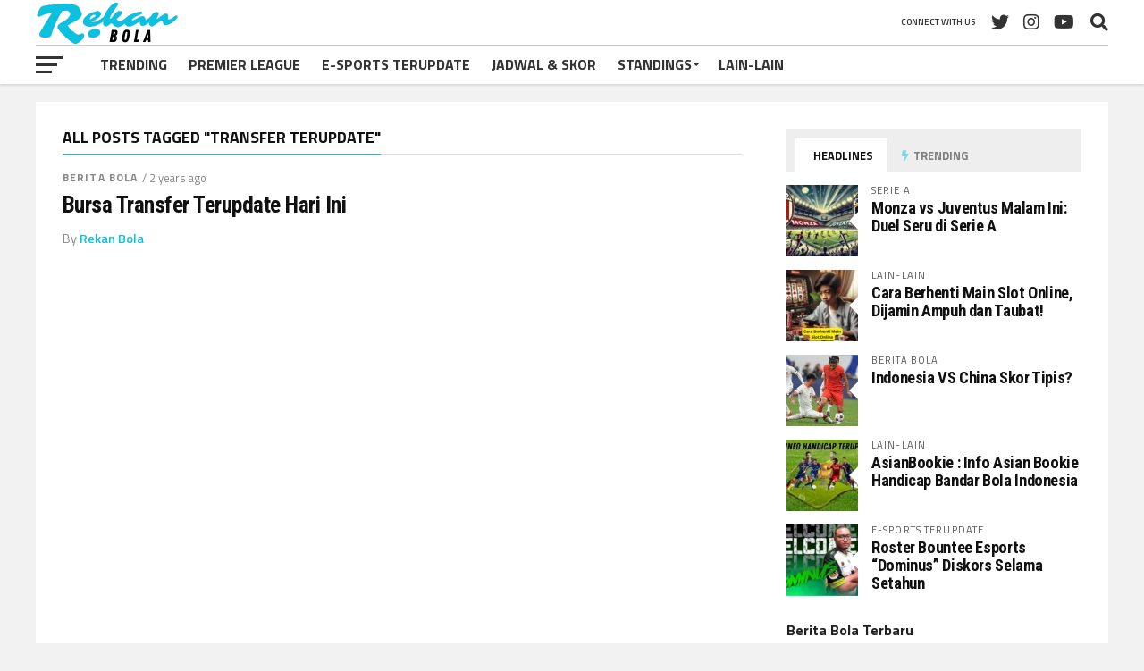

--- FILE ---
content_type: text/html; charset=UTF-8
request_url: https://www.sweetritual.com/tag/transfer-terupdate/
body_size: 13913
content:
<!DOCTYPE html>
<html lang="en-US">
<head>
<meta charset="UTF-8" >
<meta name="viewport" id="viewport" content="width=device-width, initial-scale=1.0, maximum-scale=1.0, minimum-scale=1.0, user-scalable=no" />
<link rel="pingback" href="https://www.sweetritual.com/xmlrpc.php" />
<meta property="og:description" content="RekanBola menyajikan rangkaian berita sepak bola di Liga-Liga top dunia terlengkap secara ekslusif dan profesional." />
<meta name='robots' content='noindex, follow' />

	<!-- This site is optimized with the Yoast SEO plugin v21.1 - https://yoast.com/wordpress/plugins/seo/ -->
	<title>transfer terupdate | RekanBola</title>
	<meta property="og:locale" content="en_US" />
	<meta property="og:type" content="article" />
	<meta property="og:title" content="transfer terupdate | RekanBola" />
	<meta property="og:url" content="https://www.sweetritual.com/tag/transfer-terupdate/" />
	<meta property="og:site_name" content="RekanBola" />
	<meta name="twitter:card" content="summary_large_image" />
	<meta name="twitter:site" content="@BolaRekan" />
	<script type="application/ld+json" class="yoast-schema-graph">{"@context":"https://schema.org","@graph":[{"@type":"CollectionPage","@id":"https://www.sweetritual.com/tag/transfer-terupdate/","url":"https://www.sweetritual.com/tag/transfer-terupdate/","name":"transfer terupdate | RekanBola","isPartOf":{"@id":"https://www.sweetritual.com/#website"},"breadcrumb":{"@id":"https://www.sweetritual.com/tag/transfer-terupdate/#breadcrumb"},"inLanguage":"en-US"},{"@type":"BreadcrumbList","@id":"https://www.sweetritual.com/tag/transfer-terupdate/#breadcrumb","itemListElement":[{"@type":"ListItem","position":1,"name":"RekanBola","item":"https://www.sweetritual.com/"},{"@type":"ListItem","position":2,"name":"transfer terupdate"}]},{"@type":"WebSite","@id":"https://www.sweetritual.com/#website","url":"https://www.sweetritual.com/","name":"RekanBola","description":"RekanBola menyajikan rangkaian berita sepak bola di Liga-Liga top dunia terlengkap secara ekslusif dan profesional.","publisher":{"@id":"https://www.sweetritual.com/#organization"},"alternateName":"RekanBola","potentialAction":[{"@type":"SearchAction","target":{"@type":"EntryPoint","urlTemplate":"https://www.sweetritual.com/?s={search_term_string}"},"query-input":"required name=search_term_string"}],"inLanguage":"en-US"},{"@type":"Organization","@id":"https://www.sweetritual.com/#organization","name":"RekanBola","alternateName":"RekanBola","url":"https://www.sweetritual.com/","logo":{"@type":"ImageObject","inLanguage":"en-US","@id":"https://www.sweetritual.com/#/schema/logo/image/","url":"https://www.sweetritual.com/wp-content/uploads/2023/08/cropped-rekan-bola-icon.png","contentUrl":"https://www.sweetritual.com/wp-content/uploads/2023/08/cropped-rekan-bola-icon.png","width":512,"height":512,"caption":"RekanBola"},"image":{"@id":"https://www.sweetritual.com/#/schema/logo/image/"},"sameAs":["https://twitter.com/BolaRekan"]}]}</script>
	<!-- / Yoast SEO plugin. -->


<link rel="amphtml" href="https://www.sweetritual.com/tag/transfer-terupdate/amp/" /><meta name="generator" content="AMP for WP 1.0.88.1"/><link rel='dns-prefetch' href='//fonts.googleapis.com' />
<link rel="alternate" type="application/rss+xml" title="RekanBola &raquo; Feed" href="https://www.sweetritual.com/feed/" />
<link rel="alternate" type="application/rss+xml" title="RekanBola &raquo; Comments Feed" href="https://www.sweetritual.com/comments/feed/" />
<link rel="alternate" type="application/rss+xml" title="RekanBola &raquo; transfer terupdate Tag Feed" href="https://www.sweetritual.com/tag/transfer-terupdate/feed/" />
<style id='wp-img-auto-sizes-contain-inline-css' type='text/css'>
img:is([sizes=auto i],[sizes^="auto," i]){contain-intrinsic-size:3000px 1500px}
/*# sourceURL=wp-img-auto-sizes-contain-inline-css */
</style>
<style id='wp-emoji-styles-inline-css' type='text/css'>

	img.wp-smiley, img.emoji {
		display: inline !important;
		border: none !important;
		box-shadow: none !important;
		height: 1em !important;
		width: 1em !important;
		margin: 0 0.07em !important;
		vertical-align: -0.1em !important;
		background: none !important;
		padding: 0 !important;
	}
/*# sourceURL=wp-emoji-styles-inline-css */
</style>
<style id='wp-block-library-inline-css' type='text/css'>
:root{--wp-block-synced-color:#7a00df;--wp-block-synced-color--rgb:122,0,223;--wp-bound-block-color:var(--wp-block-synced-color);--wp-editor-canvas-background:#ddd;--wp-admin-theme-color:#007cba;--wp-admin-theme-color--rgb:0,124,186;--wp-admin-theme-color-darker-10:#006ba1;--wp-admin-theme-color-darker-10--rgb:0,107,160.5;--wp-admin-theme-color-darker-20:#005a87;--wp-admin-theme-color-darker-20--rgb:0,90,135;--wp-admin-border-width-focus:2px}@media (min-resolution:192dpi){:root{--wp-admin-border-width-focus:1.5px}}.wp-element-button{cursor:pointer}:root .has-very-light-gray-background-color{background-color:#eee}:root .has-very-dark-gray-background-color{background-color:#313131}:root .has-very-light-gray-color{color:#eee}:root .has-very-dark-gray-color{color:#313131}:root .has-vivid-green-cyan-to-vivid-cyan-blue-gradient-background{background:linear-gradient(135deg,#00d084,#0693e3)}:root .has-purple-crush-gradient-background{background:linear-gradient(135deg,#34e2e4,#4721fb 50%,#ab1dfe)}:root .has-hazy-dawn-gradient-background{background:linear-gradient(135deg,#faaca8,#dad0ec)}:root .has-subdued-olive-gradient-background{background:linear-gradient(135deg,#fafae1,#67a671)}:root .has-atomic-cream-gradient-background{background:linear-gradient(135deg,#fdd79a,#004a59)}:root .has-nightshade-gradient-background{background:linear-gradient(135deg,#330968,#31cdcf)}:root .has-midnight-gradient-background{background:linear-gradient(135deg,#020381,#2874fc)}:root{--wp--preset--font-size--normal:16px;--wp--preset--font-size--huge:42px}.has-regular-font-size{font-size:1em}.has-larger-font-size{font-size:2.625em}.has-normal-font-size{font-size:var(--wp--preset--font-size--normal)}.has-huge-font-size{font-size:var(--wp--preset--font-size--huge)}.has-text-align-center{text-align:center}.has-text-align-left{text-align:left}.has-text-align-right{text-align:right}.has-fit-text{white-space:nowrap!important}#end-resizable-editor-section{display:none}.aligncenter{clear:both}.items-justified-left{justify-content:flex-start}.items-justified-center{justify-content:center}.items-justified-right{justify-content:flex-end}.items-justified-space-between{justify-content:space-between}.screen-reader-text{border:0;clip-path:inset(50%);height:1px;margin:-1px;overflow:hidden;padding:0;position:absolute;width:1px;word-wrap:normal!important}.screen-reader-text:focus{background-color:#ddd;clip-path:none;color:#444;display:block;font-size:1em;height:auto;left:5px;line-height:normal;padding:15px 23px 14px;text-decoration:none;top:5px;width:auto;z-index:100000}html :where(.has-border-color){border-style:solid}html :where([style*=border-top-color]){border-top-style:solid}html :where([style*=border-right-color]){border-right-style:solid}html :where([style*=border-bottom-color]){border-bottom-style:solid}html :where([style*=border-left-color]){border-left-style:solid}html :where([style*=border-width]){border-style:solid}html :where([style*=border-top-width]){border-top-style:solid}html :where([style*=border-right-width]){border-right-style:solid}html :where([style*=border-bottom-width]){border-bottom-style:solid}html :where([style*=border-left-width]){border-left-style:solid}html :where(img[class*=wp-image-]){height:auto;max-width:100%}:where(figure){margin:0 0 1em}html :where(.is-position-sticky){--wp-admin--admin-bar--position-offset:var(--wp-admin--admin-bar--height,0px)}@media screen and (max-width:600px){html :where(.is-position-sticky){--wp-admin--admin-bar--position-offset:0px}}

/*# sourceURL=wp-block-library-inline-css */
</style><style id='wp-block-heading-inline-css' type='text/css'>
h1:where(.wp-block-heading).has-background,h2:where(.wp-block-heading).has-background,h3:where(.wp-block-heading).has-background,h4:where(.wp-block-heading).has-background,h5:where(.wp-block-heading).has-background,h6:where(.wp-block-heading).has-background{padding:1.25em 2.375em}h1.has-text-align-left[style*=writing-mode]:where([style*=vertical-lr]),h1.has-text-align-right[style*=writing-mode]:where([style*=vertical-rl]),h2.has-text-align-left[style*=writing-mode]:where([style*=vertical-lr]),h2.has-text-align-right[style*=writing-mode]:where([style*=vertical-rl]),h3.has-text-align-left[style*=writing-mode]:where([style*=vertical-lr]),h3.has-text-align-right[style*=writing-mode]:where([style*=vertical-rl]),h4.has-text-align-left[style*=writing-mode]:where([style*=vertical-lr]),h4.has-text-align-right[style*=writing-mode]:where([style*=vertical-rl]),h5.has-text-align-left[style*=writing-mode]:where([style*=vertical-lr]),h5.has-text-align-right[style*=writing-mode]:where([style*=vertical-rl]),h6.has-text-align-left[style*=writing-mode]:where([style*=vertical-lr]),h6.has-text-align-right[style*=writing-mode]:where([style*=vertical-rl]){rotate:180deg}
/*# sourceURL=https://www.sweetritual.com/wp-includes/blocks/heading/style.min.css */
</style>
<style id='wp-block-latest-posts-inline-css' type='text/css'>
.wp-block-latest-posts{box-sizing:border-box}.wp-block-latest-posts.alignleft{margin-right:2em}.wp-block-latest-posts.alignright{margin-left:2em}.wp-block-latest-posts.wp-block-latest-posts__list{list-style:none}.wp-block-latest-posts.wp-block-latest-posts__list li{clear:both;overflow-wrap:break-word}.wp-block-latest-posts.is-grid{display:flex;flex-wrap:wrap}.wp-block-latest-posts.is-grid li{margin:0 1.25em 1.25em 0;width:100%}@media (min-width:600px){.wp-block-latest-posts.columns-2 li{width:calc(50% - .625em)}.wp-block-latest-posts.columns-2 li:nth-child(2n){margin-right:0}.wp-block-latest-posts.columns-3 li{width:calc(33.33333% - .83333em)}.wp-block-latest-posts.columns-3 li:nth-child(3n){margin-right:0}.wp-block-latest-posts.columns-4 li{width:calc(25% - .9375em)}.wp-block-latest-posts.columns-4 li:nth-child(4n){margin-right:0}.wp-block-latest-posts.columns-5 li{width:calc(20% - 1em)}.wp-block-latest-posts.columns-5 li:nth-child(5n){margin-right:0}.wp-block-latest-posts.columns-6 li{width:calc(16.66667% - 1.04167em)}.wp-block-latest-posts.columns-6 li:nth-child(6n){margin-right:0}}:root :where(.wp-block-latest-posts.is-grid){padding:0}:root :where(.wp-block-latest-posts.wp-block-latest-posts__list){padding-left:0}.wp-block-latest-posts__post-author,.wp-block-latest-posts__post-date{display:block;font-size:.8125em}.wp-block-latest-posts__post-excerpt,.wp-block-latest-posts__post-full-content{margin-bottom:1em;margin-top:.5em}.wp-block-latest-posts__featured-image a{display:inline-block}.wp-block-latest-posts__featured-image img{height:auto;max-width:100%;width:auto}.wp-block-latest-posts__featured-image.alignleft{float:left;margin-right:1em}.wp-block-latest-posts__featured-image.alignright{float:right;margin-left:1em}.wp-block-latest-posts__featured-image.aligncenter{margin-bottom:1em;text-align:center}
/*# sourceURL=https://www.sweetritual.com/wp-includes/blocks/latest-posts/style.min.css */
</style>
<style id='global-styles-inline-css' type='text/css'>
:root{--wp--preset--aspect-ratio--square: 1;--wp--preset--aspect-ratio--4-3: 4/3;--wp--preset--aspect-ratio--3-4: 3/4;--wp--preset--aspect-ratio--3-2: 3/2;--wp--preset--aspect-ratio--2-3: 2/3;--wp--preset--aspect-ratio--16-9: 16/9;--wp--preset--aspect-ratio--9-16: 9/16;--wp--preset--color--black: #000000;--wp--preset--color--cyan-bluish-gray: #abb8c3;--wp--preset--color--white: #ffffff;--wp--preset--color--pale-pink: #f78da7;--wp--preset--color--vivid-red: #cf2e2e;--wp--preset--color--luminous-vivid-orange: #ff6900;--wp--preset--color--luminous-vivid-amber: #fcb900;--wp--preset--color--light-green-cyan: #7bdcb5;--wp--preset--color--vivid-green-cyan: #00d084;--wp--preset--color--pale-cyan-blue: #8ed1fc;--wp--preset--color--vivid-cyan-blue: #0693e3;--wp--preset--color--vivid-purple: #9b51e0;--wp--preset--gradient--vivid-cyan-blue-to-vivid-purple: linear-gradient(135deg,rgb(6,147,227) 0%,rgb(155,81,224) 100%);--wp--preset--gradient--light-green-cyan-to-vivid-green-cyan: linear-gradient(135deg,rgb(122,220,180) 0%,rgb(0,208,130) 100%);--wp--preset--gradient--luminous-vivid-amber-to-luminous-vivid-orange: linear-gradient(135deg,rgb(252,185,0) 0%,rgb(255,105,0) 100%);--wp--preset--gradient--luminous-vivid-orange-to-vivid-red: linear-gradient(135deg,rgb(255,105,0) 0%,rgb(207,46,46) 100%);--wp--preset--gradient--very-light-gray-to-cyan-bluish-gray: linear-gradient(135deg,rgb(238,238,238) 0%,rgb(169,184,195) 100%);--wp--preset--gradient--cool-to-warm-spectrum: linear-gradient(135deg,rgb(74,234,220) 0%,rgb(151,120,209) 20%,rgb(207,42,186) 40%,rgb(238,44,130) 60%,rgb(251,105,98) 80%,rgb(254,248,76) 100%);--wp--preset--gradient--blush-light-purple: linear-gradient(135deg,rgb(255,206,236) 0%,rgb(152,150,240) 100%);--wp--preset--gradient--blush-bordeaux: linear-gradient(135deg,rgb(254,205,165) 0%,rgb(254,45,45) 50%,rgb(107,0,62) 100%);--wp--preset--gradient--luminous-dusk: linear-gradient(135deg,rgb(255,203,112) 0%,rgb(199,81,192) 50%,rgb(65,88,208) 100%);--wp--preset--gradient--pale-ocean: linear-gradient(135deg,rgb(255,245,203) 0%,rgb(182,227,212) 50%,rgb(51,167,181) 100%);--wp--preset--gradient--electric-grass: linear-gradient(135deg,rgb(202,248,128) 0%,rgb(113,206,126) 100%);--wp--preset--gradient--midnight: linear-gradient(135deg,rgb(2,3,129) 0%,rgb(40,116,252) 100%);--wp--preset--font-size--small: 13px;--wp--preset--font-size--medium: 20px;--wp--preset--font-size--large: 36px;--wp--preset--font-size--x-large: 42px;--wp--preset--spacing--20: 0.44rem;--wp--preset--spacing--30: 0.67rem;--wp--preset--spacing--40: 1rem;--wp--preset--spacing--50: 1.5rem;--wp--preset--spacing--60: 2.25rem;--wp--preset--spacing--70: 3.38rem;--wp--preset--spacing--80: 5.06rem;--wp--preset--shadow--natural: 6px 6px 9px rgba(0, 0, 0, 0.2);--wp--preset--shadow--deep: 12px 12px 50px rgba(0, 0, 0, 0.4);--wp--preset--shadow--sharp: 6px 6px 0px rgba(0, 0, 0, 0.2);--wp--preset--shadow--outlined: 6px 6px 0px -3px rgb(255, 255, 255), 6px 6px rgb(0, 0, 0);--wp--preset--shadow--crisp: 6px 6px 0px rgb(0, 0, 0);}:where(.is-layout-flex){gap: 0.5em;}:where(.is-layout-grid){gap: 0.5em;}body .is-layout-flex{display: flex;}.is-layout-flex{flex-wrap: wrap;align-items: center;}.is-layout-flex > :is(*, div){margin: 0;}body .is-layout-grid{display: grid;}.is-layout-grid > :is(*, div){margin: 0;}:where(.wp-block-columns.is-layout-flex){gap: 2em;}:where(.wp-block-columns.is-layout-grid){gap: 2em;}:where(.wp-block-post-template.is-layout-flex){gap: 1.25em;}:where(.wp-block-post-template.is-layout-grid){gap: 1.25em;}.has-black-color{color: var(--wp--preset--color--black) !important;}.has-cyan-bluish-gray-color{color: var(--wp--preset--color--cyan-bluish-gray) !important;}.has-white-color{color: var(--wp--preset--color--white) !important;}.has-pale-pink-color{color: var(--wp--preset--color--pale-pink) !important;}.has-vivid-red-color{color: var(--wp--preset--color--vivid-red) !important;}.has-luminous-vivid-orange-color{color: var(--wp--preset--color--luminous-vivid-orange) !important;}.has-luminous-vivid-amber-color{color: var(--wp--preset--color--luminous-vivid-amber) !important;}.has-light-green-cyan-color{color: var(--wp--preset--color--light-green-cyan) !important;}.has-vivid-green-cyan-color{color: var(--wp--preset--color--vivid-green-cyan) !important;}.has-pale-cyan-blue-color{color: var(--wp--preset--color--pale-cyan-blue) !important;}.has-vivid-cyan-blue-color{color: var(--wp--preset--color--vivid-cyan-blue) !important;}.has-vivid-purple-color{color: var(--wp--preset--color--vivid-purple) !important;}.has-black-background-color{background-color: var(--wp--preset--color--black) !important;}.has-cyan-bluish-gray-background-color{background-color: var(--wp--preset--color--cyan-bluish-gray) !important;}.has-white-background-color{background-color: var(--wp--preset--color--white) !important;}.has-pale-pink-background-color{background-color: var(--wp--preset--color--pale-pink) !important;}.has-vivid-red-background-color{background-color: var(--wp--preset--color--vivid-red) !important;}.has-luminous-vivid-orange-background-color{background-color: var(--wp--preset--color--luminous-vivid-orange) !important;}.has-luminous-vivid-amber-background-color{background-color: var(--wp--preset--color--luminous-vivid-amber) !important;}.has-light-green-cyan-background-color{background-color: var(--wp--preset--color--light-green-cyan) !important;}.has-vivid-green-cyan-background-color{background-color: var(--wp--preset--color--vivid-green-cyan) !important;}.has-pale-cyan-blue-background-color{background-color: var(--wp--preset--color--pale-cyan-blue) !important;}.has-vivid-cyan-blue-background-color{background-color: var(--wp--preset--color--vivid-cyan-blue) !important;}.has-vivid-purple-background-color{background-color: var(--wp--preset--color--vivid-purple) !important;}.has-black-border-color{border-color: var(--wp--preset--color--black) !important;}.has-cyan-bluish-gray-border-color{border-color: var(--wp--preset--color--cyan-bluish-gray) !important;}.has-white-border-color{border-color: var(--wp--preset--color--white) !important;}.has-pale-pink-border-color{border-color: var(--wp--preset--color--pale-pink) !important;}.has-vivid-red-border-color{border-color: var(--wp--preset--color--vivid-red) !important;}.has-luminous-vivid-orange-border-color{border-color: var(--wp--preset--color--luminous-vivid-orange) !important;}.has-luminous-vivid-amber-border-color{border-color: var(--wp--preset--color--luminous-vivid-amber) !important;}.has-light-green-cyan-border-color{border-color: var(--wp--preset--color--light-green-cyan) !important;}.has-vivid-green-cyan-border-color{border-color: var(--wp--preset--color--vivid-green-cyan) !important;}.has-pale-cyan-blue-border-color{border-color: var(--wp--preset--color--pale-cyan-blue) !important;}.has-vivid-cyan-blue-border-color{border-color: var(--wp--preset--color--vivid-cyan-blue) !important;}.has-vivid-purple-border-color{border-color: var(--wp--preset--color--vivid-purple) !important;}.has-vivid-cyan-blue-to-vivid-purple-gradient-background{background: var(--wp--preset--gradient--vivid-cyan-blue-to-vivid-purple) !important;}.has-light-green-cyan-to-vivid-green-cyan-gradient-background{background: var(--wp--preset--gradient--light-green-cyan-to-vivid-green-cyan) !important;}.has-luminous-vivid-amber-to-luminous-vivid-orange-gradient-background{background: var(--wp--preset--gradient--luminous-vivid-amber-to-luminous-vivid-orange) !important;}.has-luminous-vivid-orange-to-vivid-red-gradient-background{background: var(--wp--preset--gradient--luminous-vivid-orange-to-vivid-red) !important;}.has-very-light-gray-to-cyan-bluish-gray-gradient-background{background: var(--wp--preset--gradient--very-light-gray-to-cyan-bluish-gray) !important;}.has-cool-to-warm-spectrum-gradient-background{background: var(--wp--preset--gradient--cool-to-warm-spectrum) !important;}.has-blush-light-purple-gradient-background{background: var(--wp--preset--gradient--blush-light-purple) !important;}.has-blush-bordeaux-gradient-background{background: var(--wp--preset--gradient--blush-bordeaux) !important;}.has-luminous-dusk-gradient-background{background: var(--wp--preset--gradient--luminous-dusk) !important;}.has-pale-ocean-gradient-background{background: var(--wp--preset--gradient--pale-ocean) !important;}.has-electric-grass-gradient-background{background: var(--wp--preset--gradient--electric-grass) !important;}.has-midnight-gradient-background{background: var(--wp--preset--gradient--midnight) !important;}.has-small-font-size{font-size: var(--wp--preset--font-size--small) !important;}.has-medium-font-size{font-size: var(--wp--preset--font-size--medium) !important;}.has-large-font-size{font-size: var(--wp--preset--font-size--large) !important;}.has-x-large-font-size{font-size: var(--wp--preset--font-size--x-large) !important;}
/*# sourceURL=global-styles-inline-css */
</style>

<style id='classic-theme-styles-inline-css' type='text/css'>
/*! This file is auto-generated */
.wp-block-button__link{color:#fff;background-color:#32373c;border-radius:9999px;box-shadow:none;text-decoration:none;padding:calc(.667em + 2px) calc(1.333em + 2px);font-size:1.125em}.wp-block-file__button{background:#32373c;color:#fff;text-decoration:none}
/*# sourceURL=/wp-includes/css/classic-themes.min.css */
</style>
<link rel='stylesheet' id='mvp-custom-style-css' href='https://www.sweetritual.com/wp-content/themes/the-league/style.css?ver=6.9' type='text/css' media='all' />
<style id='mvp-custom-style-inline-css' type='text/css'>


#mvp-wallpaper {
	background: url() no-repeat 50% 0;
	}

a,
a:visited,
.post-info-name a,
ul.mvp-author-info-list li.mvp-author-info-name span a,
.woocommerce .woocommerce-breadcrumb a {
	color: #0077ee;
	}

#mvp-comments-button a,
#mvp-comments-button span.mvp-comment-but-text,
a.mvp-inf-more-but,
.sp-template a,
.sp-data-table a {
	color: #0077ee !important;
	}

#mvp-comments-button a:hover,
#mvp-comments-button span.mvp-comment-but-text:hover,
a.mvp-inf-more-but:hover {
	border: 1px solid #0077ee;
	color: #0077ee !important;
	}

a:hover,
.mvp-feat4-sub-text h2 a:hover,
span.mvp-widget-head-link a,
.mvp-widget-list-text1 h2 a:hover,
.mvp-blog-story-text h2 a:hover,
.mvp-side-tab-text h2 a:hover,
.mvp-more-post-text h2 a:hover,
span.mvp-blog-story-author a,
.woocommerce .woocommerce-breadcrumb a:hover,
#mvp-side-wrap a:hover,
.mvp-post-info-top h3 a:hover,
#mvp-side-wrap .mvp-widget-feat-text h3 a:hover,
.mvp-widget-author-text h3 a:hover,
#mvp-side-wrap .mvp-widget-author-text h3 a:hover,
.mvp-feat5-text h2 a:hover {
	color: #0cc0df !important;
	}

#mvp-main-nav-wrap,
#mvp-fly-wrap,
ul.mvp-fly-soc-list li a:hover {
	background: #ffffff;
	}

ul.mvp-fly-soc-list li a {
	color: #ffffff !important;
	}

#mvp-nav-menu ul li a,
span.mvp-nav-soc-head,
span.mvp-nav-search-but,
span.mvp-nav-soc-but,
nav.mvp-fly-nav-menu ul li.menu-item-has-children:after,
nav.mvp-fly-nav-menu ul li.menu-item-has-children.tog-minus:after,
nav.mvp-fly-nav-menu ul li a,
span.mvp-fly-soc-head {
	color: #333333;
	}

ul.mvp-fly-soc-list li a:hover {
	color: #333333 !important;
	}

.mvp-fly-but-wrap span,
ul.mvp-fly-soc-list li a {
	background: #333333;
	}

ul.mvp-fly-soc-list li a:hover {
	border: 2px solid #333333;
	}

#mvp-nav-menu ul li.menu-item-has-children ul.sub-menu li a:after,
#mvp-nav-menu ul li.menu-item-has-children ul.sub-menu li ul.sub-menu li a:after,
#mvp-nav-menu ul li.menu-item-has-children ul.sub-menu li ul.sub-menu li ul.sub-menu li a:after,
#mvp-nav-menu ul li.menu-item-has-children ul.mvp-mega-list li a:after,
#mvp-nav-menu ul li.menu-item-has-children a:after {
	border-color: #333333 transparent transparent transparent;
	}

#mvp-nav-menu ul li:hover a,
span.mvp-nav-search-but:hover,
span.mvp-nav-soc-but:hover,
#mvp-nav-menu ul li ul.mvp-mega-list li a:hover,
nav.mvp-fly-nav-menu ul li a:hover {
	color: #0cc0df !important;
	}

#mvp-nav-menu ul li:hover a {
	border-bottom: 1px solid #0cc0df;
	}

.mvp-fly-but-wrap:hover span {
	background: #0cc0df;
	}

#mvp-nav-menu ul li.menu-item-has-children:hover a:after {
	border-color: #0cc0df transparent transparent transparent !important;
	}

ul.mvp-score-list li:hover {
	border: 1px solid #0cc0df;
	}

.es-nav span:hover a,
ul.mvp-side-tab-list li span.mvp-side-tab-head i {
	color: #0cc0df;
	}

span.mvp-feat1-cat,
.mvp-vid-box-wrap,
span.mvp-post-cat,
.mvp-prev-next-text a,
.mvp-prev-next-text a:visited,
.mvp-prev-next-text a:hover,
.mvp-mob-soc-share-but,
.mvp-scores-status,
.sportspress h1.mvp-post-title .sp-player-number {
	background: #0cc0df;
	}

.sp-table-caption {
	background: #0cc0df !important;
	}

.woocommerce .star-rating span:before,
.woocommerce-message:before,
.woocommerce-info:before,
.woocommerce-message:before {
	color: #0cc0df;
	}

.woocommerce .widget_price_filter .ui-slider .ui-slider-range,
.woocommerce .widget_price_filter .ui-slider .ui-slider-handle,
.woocommerce span.onsale,
.woocommerce #respond input#submit.alt,
.woocommerce a.button.alt,
.woocommerce button.button.alt,
.woocommerce input.button.alt,
.woocommerce #respond input#submit.alt:hover,
.woocommerce a.button.alt:hover,
.woocommerce button.button.alt:hover,
.woocommerce input.button.alt:hover {
	background-color: #0cc0df;
	}

span.mvp-sec-head,
.mvp-authors-name {
	border-bottom: 1px solid #0cc0df;
	}

.woocommerce-error,
.woocommerce-info,
.woocommerce-message {
	border-top-color: #0cc0df;
	}

#mvp-nav-menu ul li a,
nav.mvp-fly-nav-menu ul li a,
#mvp-foot-nav ul.menu li a,
#mvp-foot-menu ul.menu li a {
	font-family: 'Titillium Web', sans-serif;
	}

body,
.mvp-feat1-text p,
.mvp-feat4-main-text p,
.mvp-feat2-main-text p,
.mvp-feat3-main-text p,
.mvp-feat4-sub-text p,
.mvp-widget-list-text1 p,
.mvp-blog-story-text p,
.mvp-blog-story-info,
span.mvp-post-excerpt,
ul.mvp-author-info-list li.mvp-author-info-name p,
ul.mvp-author-info-list li.mvp-author-info-name span,
.mvp-post-date,
span.mvp-feat-caption,
span.mvp-feat-caption-wide,
#mvp-content-main p,
#mvp-author-box-text p,
.mvp-more-post-text p,
#mvp-404 p,
#mvp-foot-copy,
#searchform input,
span.mvp-author-page-desc,
#woo-content p,
.mvp-search-text p,
#comments .c p,
.mvp-widget-feat-text p,
.mvp-feat5-text p {
	font-family: 'Titillium Web', sans-serif;
	}

span.mvp-nav-soc-head,
.mvp-score-status p,
.mvp-score-teams p,
.mvp-scores-status p,
.mvp-scores-teams p,
ul.mvp-feat2-list li h3,
.mvp-feat4-sub-text h3,
.mvp-widget-head-wrap h4,
span.mvp-widget-head-link,
.mvp-widget-list-text1 h3,
.mvp-blog-story-text h3,
ul.mvp-side-tab-list li span.mvp-side-tab-head,
.mvp-side-tab-text h3,
span.mvp-post-cat,
.mvp-post-tags,
span.mvp-author-box-name,
#mvp-comments-button a,
#mvp-comments-button span.mvp-comment-but-text,
span.mvp-sec-head,
a.mvp-inf-more-but,
.pagination span, .pagination a,
.woocommerce ul.product_list_widget span.product-title,
.woocommerce ul.product_list_widget li a,
.woocommerce #reviews #comments ol.commentlist li .comment-text p.meta,
.woocommerce .related h2,
.woocommerce div.product .woocommerce-tabs .panel h2,
.woocommerce div.product .product_title,
#mvp-content-main h1,
#mvp-content-main h2,
#mvp-content-main h3,
#mvp-content-main h4,
#mvp-content-main h5,
#mvp-content-main h6,
#woo-content h1.page-title,
.woocommerce .woocommerce-breadcrumb,
.mvp-authors-name,
#respond #submit,
.comment-reply a,
#cancel-comment-reply-link,
span.mvp-feat1-cat,
span.mvp-post-info-date,
.mvp-widget-feat-text h3,
.mvp-widget-author-text h3 a,
.sp-table-caption {
	font-family: 'Titillium Web', sans-serif !important;
	}

.mvp-feat1-text h2,
.mvp-feat1-text h2.mvp-stand-title,
.mvp-feat4-main-text h2,
.mvp-feat4-main-text h2.mvp-stand-title,
.mvp-feat1-sub-text h2,
.mvp-feat2-main-text h2,
.mvp-feat2-sub-text h2,
ul.mvp-feat2-list li h2,
.mvp-feat3-main-text h2,
.mvp-feat3-sub-text h2,
.mvp-feat4-sub-text h2 a,
.mvp-widget-list-text1 h2 a,
.mvp-blog-story-text h2 a,
.mvp-side-tab-text h2 a,
#mvp-content-main blockquote p,
.mvp-more-post-text h2 a,
h2.mvp-authors-latest a,
.mvp-widget-feat-text h2 a,
.mvp-widget-author-text h2 a,
.mvp-feat5-text h2 a,
.mvp-scores-title h2 a {
	font-family: 'Roboto Condensed', sans-serif;
	}

h1.mvp-post-title,
.mvp-cat-head h1,
#mvp-404 h1,
h1.mvp-author-top-head,
#woo-content h1.page-title,
.woocommerce div.product .product_title,
.woocommerce ul.products li.product h3 {
	font-family: 'Roboto', sans-serif;
	}

	

	.mvp-nav-links {
		display: none;
		}
		

	.single #mvp-foot-wrap {
		padding-bottom: 70px;
		}
		
/*# sourceURL=mvp-custom-style-inline-css */
</style>
<link rel='stylesheet' id='mvp-reset-css' href='https://www.sweetritual.com/wp-content/themes/the-league/css/reset.css?ver=6.9' type='text/css' media='all' />
<link rel='stylesheet' id='fontawesome-css' href='https://www.sweetritual.com/wp-content/themes/the-league/font-awesome/css/all.css?ver=6.9' type='text/css' media='all' />
<link rel='stylesheet' id='mvp-fonts-css' href='//fonts.googleapis.com/css?family=Advent+Pro%3A700%7CRoboto%3A300%2C400%2C500%2C700%2C900%7COswald%3A300%2C400%2C700%7CLato%3A300%2C400%2C700%7CWork+Sans%3A200%2C300%2C400%2C500%2C600%2C700%2C800%2C900%7COpen+Sans%3A400%2C700%2C800%7CRoboto+Condensed%3A100%2C200%2C300%2C400%2C500%2C600%2C700%2C800%2C900%7CRoboto%3A100%2C200%2C300%2C400%2C500%2C600%2C700%2C800%2C900%7CTitillium+Web%3A100%2C200%2C300%2C400%2C500%2C600%2C700%2C800%2C900%7CTitillium+Web%3A100%2C200%2C300%2C400%2C500%2C600%2C700%2C800%2C900%7CTitillium+Web%3A100%2C200%2C300%2C400%2C500%2C600%2C700%2C800%2C900&#038;subset=latin,latin-ext,cyrillic,cyrillic-ext,greek-ext,greek,vietnamese' type='text/css' media='all' />
<link rel='stylesheet' id='mvp-media-queries-css' href='https://www.sweetritual.com/wp-content/themes/the-league/css/media-queries.css?ver=6.9' type='text/css' media='all' />
<link rel='stylesheet' id='footable_styles-css' href='https://www.sweetritual.com/wp-content/plugins/ninja-tables/assets/css/ninjatables-public.css?ver=6.9' type='text/css' media='all' />
<script type="text/javascript" src="https://www.sweetritual.com/wp-includes/js/jquery/jquery.min.js?ver=3.7.1" id="jquery-core-js"></script>
<script type="text/javascript" src="https://www.sweetritual.com/wp-includes/js/jquery/jquery-migrate.min.js?ver=3.4.1" id="jquery-migrate-js"></script>
<link rel="https://api.w.org/" href="https://www.sweetritual.com/wp-json/" /><link rel="alternate" title="JSON" type="application/json" href="https://www.sweetritual.com/wp-json/wp/v2/tags/127" /><link rel="EditURI" type="application/rsd+xml" title="RSD" href="https://www.sweetritual.com/xmlrpc.php?rsd" />
<meta name="generator" content="WordPress 6.9" />
<style type="text/css" id="custom-background-css">
body.custom-background { background-color: #f2f2f2; }
</style>
	    <script>
		if(screen.width<769){
        	window.location = "https://www.sweetritual.com/tag/transfer-terupdate/amp/";
        }
    	</script>
<link rel="icon" href="https://www.sweetritual.com/wp-content/uploads/2023/08/cropped-rekan-bola-icon-32x32.png" sizes="32x32" />
<link rel="icon" href="https://www.sweetritual.com/wp-content/uploads/2023/08/cropped-rekan-bola-icon-192x192.png" sizes="192x192" />
<link rel="apple-touch-icon" href="https://www.sweetritual.com/wp-content/uploads/2023/08/cropped-rekan-bola-icon-180x180.png" />
<meta name="msapplication-TileImage" content="https://www.sweetritual.com/wp-content/uploads/2023/08/cropped-rekan-bola-icon-270x270.png" />
            <style id='ninja_table_custom_css_230' type='text/css'>
                    #footable_230  {
    font-family: inherit;
    font-size: 14px;
    }

    
            </style>
            </head>
<body class="archive tag tag-transfer-terupdate tag-127 custom-background wp-embed-responsive wp-theme-the-league">
	<div id="mvp-fly-wrap">
	<div id="mvp-fly-menu-top" class="left relative">
		<div class="mvp-fly-top-out left relative">
			<div class="mvp-fly-top-in">
				<div id="mvp-fly-logo" class="left relative">
											<a href="https://www.sweetritual.com/"><img src="https://www.sweetritual.com/wp-content/uploads/2023/08/rekan-bola-logo-2.png" alt="RekanBola" data-rjs="2" /></a>
									</div><!--mvp-fly-logo-->
			</div><!--mvp-fly-top-in-->
			<div class="mvp-fly-but-wrap mvp-fly-but-menu mvp-fly-but-click">
				<span></span>
				<span></span>
				<span></span>
				<span></span>
			</div><!--mvp-fly-but-wrap-->
		</div><!--mvp-fly-top-out-->
	</div><!--mvp-fly-menu-top-->
	<div id="mvp-fly-menu-wrap">
		<nav class="mvp-fly-nav-menu left relative">
			<div class="menu-menu-rekan-bola-container"><ul id="menu-menu-rekan-bola" class="menu"><li id="menu-item-65" class="menu-item menu-item-type-taxonomy menu-item-object-category menu-item-65"><a href="https://www.sweetritual.com/category/trending/">Trending</a></li>
<li id="menu-item-57" class="menu-item menu-item-type-taxonomy menu-item-object-category menu-item-57"><a href="https://www.sweetritual.com/category/berita-bola/">Premier League</a></li>
<li id="menu-item-622" class="menu-item menu-item-type-taxonomy menu-item-object-category menu-item-622"><a href="https://www.sweetritual.com/category/e-sports-terupdate/">E-sports Terupdate</a></li>
<li id="menu-item-159" class="menu-item menu-item-type-custom menu-item-object-custom menu-item-159"><a href="https://www.sweetritual.com/jadwal-pertandingan-bola-hari-ini-dan-live-score/">Jadwal &#038; Skor</a></li>
<li id="menu-item-168" class="menu-item menu-item-type-taxonomy menu-item-object-category menu-item-has-children menu-item-168"><a href="https://www.sweetritual.com/category/standings/">Standings</a>
<ul class="sub-menu">
	<li id="menu-item-182" class="menu-item menu-item-type-custom menu-item-object-custom menu-item-182"><a href="https://www.sweetritual.com/premier-league-standings-rekan-bola/">Premier League Standings</a></li>
	<li id="menu-item-187" class="menu-item menu-item-type-custom menu-item-object-custom menu-item-187"><a href="https://www.sweetritual.com/la-liga-standings-rekan-bola/">La  Liga Standings</a></li>
	<li id="menu-item-191" class="menu-item menu-item-type-custom menu-item-object-custom menu-item-191"><a href="https://www.sweetritual.com/bundesliga-standings-rekan-bola/">Bundesliga Standings</a></li>
	<li id="menu-item-199" class="menu-item menu-item-type-custom menu-item-object-custom menu-item-199"><a href="https://www.sweetritual.com/serie-a-standings-rekan-bola/">Serie A Standings</a></li>
	<li id="menu-item-200" class="menu-item menu-item-type-custom menu-item-object-custom menu-item-200"><a href="https://www.sweetritual.com/ligue-1-standings-rekan-bola/">Ligue 1 Standings</a></li>
	<li id="menu-item-201" class="menu-item menu-item-type-custom menu-item-object-custom menu-item-201"><a href="https://www.sweetritual.com/saudi-pro-league-standings-rekan-bola/">Saudi Pro League Standings</a></li>
</ul>
</li>
<li id="menu-item-501" class="menu-item menu-item-type-taxonomy menu-item-object-category menu-item-501"><a href="https://www.sweetritual.com/category/lain-lain/">lain-lain</a></li>
</ul></div>		</nav>
	</div><!--mvp-fly-menu-wrap-->
	<div id="mvp-fly-soc-wrap">
		<span class="mvp-fly-soc-head">Connect with us</span>
		<ul class="mvp-fly-soc-list left relative">
										<li><a href="https://twitter.com/BolaRekan" target="_blank" class="fab fa-twitter"></a></li>
										<li><a href="https://id.pinterest.com/RekanBola/" target="_blank" class="fab fa-pinterest-p"></a></li>
										<li><a href="https://www.instagram.com/rekanbola/" target="_blank" class="fab fa-instagram"></a></li>
													<li><a href="https://www.youtube.com/@rekanbolalive" target="_blank" class="fab fa-youtube"></a></li>
													<li><a href="https://www.tumblr.com/rekanbola" target="_blank" class="fab fa-tumblr"></a></li>
					</ul>
	</div><!--mvp-fly-soc-wrap-->
</div><!--mvp-fly-wrap-->				<div id="mvp-site" class="left relative">
		<div id="mvp-search-wrap">
			<div id="mvp-search-box">
				<form method="get" id="searchform" action="https://www.sweetritual.com/">
	<input type="text" name="s" id="s" value="Search" onfocus='if (this.value == "Search") { this.value = ""; }' onblur='if (this.value == "") { this.value = "Search"; }' />
	<input type="hidden" id="searchsubmit" value="Search" />
</form>			</div><!--mvp-search-box-->
			<div class="mvp-search-but-wrap mvp-search-click">
				<span></span>
				<span></span>
			</div><!--mvp-search-but-wrap-->
		</div><!--mvp-search-wrap-->
		<header id="mvp-top-head-wrap">
						<nav id="mvp-main-nav-wrap">
				<div id="mvp-top-nav-wrap" class="left relative">
					<div class="mvp-main-box-cont">
						<div id="mvp-top-nav-cont" class="left relative">
							<div class="mvp-top-nav-right-out relative">
								<div class="mvp-top-nav-right-in">
									<div id="mvp-top-nav-left" class="left relative">
										<div class="mvp-top-nav-left-out relative">
											<div class="mvp-top-nav-menu-but left relative">
												<div class="mvp-fly-but-wrap mvp-fly-but-click left relative">
													<span></span>
													<span></span>
													<span></span>
													<span></span>
												</div><!--mvp-fly-but-wrap-->
											</div><!--mvp-top-nav-menu-but-->
											<div class="mvp-top-nav-left-in">
												<div id="mvp-top-nav-logo" class="left relative" itemscope itemtype="http://schema.org/Organization">
																											<a itemprop="url" href="https://www.sweetritual.com/"><img itemprop="logo" src="https://www.sweetritual.com/wp-content/uploads/2023/08/rekan-bola-logo-2.png" alt="RekanBola" data-rjs="2" /></a>
																																								<h2 class="mvp-logo-title">RekanBola</h2>
																									</div><!--mvp-top-nav-logo-->
																							</div><!--mvp-top-nav-left-in-->
										</div><!--mvp-top-nav-left-out-->
									</div><!--mvp-top-nav-left-->
								</div><!--mvp-top-nav-right-in-->
								<div id="mvp-top-nav-right" class="right relative">
																		<div id="mvp-top-nav-soc" class="left relative">
																					<a href="https://www.youtube.com/@rekanbolalive" target="_blank"><span class="mvp-nav-soc-but fab fa-youtube"></span></a>
																															<a href="https://www.instagram.com/rekanbola/" target="_blank"><span class="mvp-nav-soc-but fab fa-instagram"></span></a>
																															<a href="https://twitter.com/BolaRekan" target="_blank"><span class="mvp-nav-soc-but fab fa-twitter fa-2"></span></a>
																														<span class="mvp-nav-soc-head">Connect with us</span>
									</div><!--mvp-top-nav-soc-->
																		<span class="mvp-nav-search-but fa fa-search fa-2 mvp-search-click"></span>
								</div><!--mvp-top-nav-right-->
							</div><!--mvp-top-nav-right-out-->
						</div><!--mvp-top-nav-cont-->
					</div><!--mvp-main-box-cont-->
				</div><!--mvp-top-nav-wrap-->
				<div id="mvp-bot-nav-wrap" class="left relative">
					<div class="mvp-main-box-cont">
						<div id="mvp-bot-nav-cont" class="left">
							<div class="mvp-bot-nav-out">
								<div class="mvp-fly-but-wrap mvp-fly-but-click left relative">
									<span></span>
									<span></span>
									<span></span>
									<span></span>
								</div><!--mvp-fly-but-wrap-->
								<div class="mvp-bot-nav-in">
									<div id="mvp-nav-menu" class="left">
										<div class="menu-menu-rekan-bola-container"><ul id="menu-menu-rekan-bola-1" class="menu"><li class="menu-item menu-item-type-taxonomy menu-item-object-category menu-item-65"><a href="https://www.sweetritual.com/category/trending/">Trending</a></li>
<li class="menu-item menu-item-type-taxonomy menu-item-object-category menu-item-57"><a href="https://www.sweetritual.com/category/berita-bola/">Premier League</a></li>
<li class="menu-item menu-item-type-taxonomy menu-item-object-category menu-item-622"><a href="https://www.sweetritual.com/category/e-sports-terupdate/">E-sports Terupdate</a></li>
<li class="menu-item menu-item-type-custom menu-item-object-custom menu-item-159"><a href="https://www.sweetritual.com/jadwal-pertandingan-bola-hari-ini-dan-live-score/">Jadwal &#038; Skor</a></li>
<li class="menu-item menu-item-type-taxonomy menu-item-object-category menu-item-has-children menu-item-168"><a href="https://www.sweetritual.com/category/standings/">Standings</a>
<ul class="sub-menu">
	<li class="menu-item menu-item-type-custom menu-item-object-custom menu-item-182"><a href="https://www.sweetritual.com/premier-league-standings-rekan-bola/">Premier League Standings</a></li>
	<li class="menu-item menu-item-type-custom menu-item-object-custom menu-item-187"><a href="https://www.sweetritual.com/la-liga-standings-rekan-bola/">La  Liga Standings</a></li>
	<li class="menu-item menu-item-type-custom menu-item-object-custom menu-item-191"><a href="https://www.sweetritual.com/bundesliga-standings-rekan-bola/">Bundesliga Standings</a></li>
	<li class="menu-item menu-item-type-custom menu-item-object-custom menu-item-199"><a href="https://www.sweetritual.com/serie-a-standings-rekan-bola/">Serie A Standings</a></li>
	<li class="menu-item menu-item-type-custom menu-item-object-custom menu-item-200"><a href="https://www.sweetritual.com/ligue-1-standings-rekan-bola/">Ligue 1 Standings</a></li>
	<li class="menu-item menu-item-type-custom menu-item-object-custom menu-item-201"><a href="https://www.sweetritual.com/saudi-pro-league-standings-rekan-bola/">Saudi Pro League Standings</a></li>
</ul>
</li>
<li class="menu-item menu-item-type-taxonomy menu-item-object-category menu-item-501"><a href="https://www.sweetritual.com/category/lain-lain/">lain-lain</a></li>
</ul></div>									</div><!--mvp-nav-menu-->
								</div><!--mvp-bot-nav-in-->
							</div><!--mvp-bot-nav-out-->
						</div><!--mvp-bot-nav-cont-->
					</div><!--mvp-main-box-cont-->
				</div><!--mvp-bot-nav-wrap-->
			</nav><!--mvp-main-nav-wrap-->
		</header>
		<main id="mvp-main-wrap" class="left relative">
						<div id="mvp-main-body-wrap" class="left relative">
				<div class="mvp-main-box-cont">
					<div id="mvp-main-body" class="left relative"><div class="mvp-body-sec-wrap left relative">
	<div class="mvp-sec-pad left relative">
		<div class="mvp-main-body-out2 relative">
			<div class="mvp-main-body-in2">
				<div class="mvp-main-body-blog left relative">
					<h1 class="mvp-sec-head"><span class="mvp-sec-head">All posts tagged "transfer terupdate"</span></h1>					<ul class="mvp-main-blog-wrap left relative infinite-content">
															<li class="mvp-blog-story-wrap left relative infinite-post">
																			<div class="mvp-blog-story-text left relative w100">
											<div class="mvp-post-info-top left relative">
																									<h3><a href="https://www.sweetritual.com/category/berita-bola/">Berita Bola</a></h3><span class="mvp-post-info-date left relative">/ 2 years ago</span>
																							</div><!--mvp-post-info-top-->
											<h2><a href="https://www.sweetritual.com/bursa-transfer-terupdate-hari-ini/" rel="bookmark">Bursa Transfer Terupdate Hari Ini</a></h2>
											<p></p>
											<div class="mvp-blog-story-info left relative">
												<span class="mvp-blog-story-author left">By <a href="https://www.sweetritual.com/author/rekanbola/" title="Posts by Rekan Bola" rel="author">Rekan Bola</a></span>
											</div><!--mvp-blog-story-info-->
										</div><!--mvp-blog-story-text-->
																	</li><!--mvp-blog-story-wrap-->
												</ul><!--mvp-main-blog-wrap-->
											<a href="#" class="mvp-inf-more-but">More Posts</a>
										<div class="mvp-nav-links">
											</div><!--mvp-nav-links-->
				</div><!--mvp-main-body-cont-->
			</div><!--mvp-main-body-in2-->
			<div id="mvp-side-wrap" class="relative">
						<section id="mvp_tabber_widget-3" class="mvp-side-widget mvp_tabber_widget">
				<div class="mvp-side-tab-wrap left relative">
					<div class="mvp-side-tab-top left relative">
						<ul class="mvp-side-tab-list mvp-col-tabs">
							<li class="mvp-feat-col-tab">
								<a href="#mvp-tab-col1"><span class="mvp-side-tab-head"><i class="fa fa-clock-o" aria-hidden="true"></i> Headlines</span></a>
							</li>
							<li>
								<a href="#mvp-tab-col2"><span class="mvp-side-tab-head"><i class="fa fa-bolt" aria-hidden="true"></i>
 Trending</span></a>
							</li>
													</ul>
					</div><!--mvp-side-tab-top-->
					<div id="mvp-tab-col1" class="mvp-side-tab-main left relative mvp-tab-col-cont">
													<div class="mvp-side-tab-story left relative">
																	<div class="mvp-side-tab-out relative">
										<a href="https://www.sweetritual.com/monza-vs-juventus/" rel="bookmark">
										<div class="mvp-side-tab-img left relative">
											<img width="80" height="80" src="https://www.sweetritual.com/wp-content/uploads/2024/12/monza-vs-juventus-80x80.webp" class="attachment-mvp-small-thumb size-mvp-small-thumb wp-post-image" alt="monza vs juventus" decoding="async" loading="lazy" srcset="https://www.sweetritual.com/wp-content/uploads/2024/12/monza-vs-juventus-80x80.webp 80w, https://www.sweetritual.com/wp-content/uploads/2024/12/monza-vs-juventus-150x150.webp 150w" sizes="auto, (max-width: 80px) 100vw, 80px" />																					</div><!--mvp-side-tab-img-->
										</a>
										<div class="mvp-side-tab-in">
											<div class="mvp-side-tab-text left relative">
												<h3>Serie A</h3>
												<h2><a href="https://www.sweetritual.com/monza-vs-juventus/" rel="bookmark">Monza vs Juventus Malam Ini: Duel Seru di Serie A</a></h2>
											</div><!--mvp-side-tab-text-->
										</div><!--mvp-side-tab-in-->
									</div><!--mvp-side-tab-out-->
															</div><!--mvp-side-tab-story-->
													<div class="mvp-side-tab-story left relative">
																	<div class="mvp-side-tab-out relative">
										<a href="https://www.sweetritual.com/cara-berhenti-main-slot-online-dijamin-ampuh-dan-taubat/" rel="bookmark">
										<div class="mvp-side-tab-img left relative">
											<img width="80" height="80" src="https://www.sweetritual.com/wp-content/uploads/2024/12/Cara-Berhenti-Main-Slot-Online-Dijamin-Ampuh-dan-Taubat-80x80.webp" class="attachment-mvp-small-thumb size-mvp-small-thumb wp-post-image" alt="Cara Berhenti Main Slot Online, Dijamin Ampuh dan Taubat!" decoding="async" loading="lazy" srcset="https://www.sweetritual.com/wp-content/uploads/2024/12/Cara-Berhenti-Main-Slot-Online-Dijamin-Ampuh-dan-Taubat-80x80.webp 80w, https://www.sweetritual.com/wp-content/uploads/2024/12/Cara-Berhenti-Main-Slot-Online-Dijamin-Ampuh-dan-Taubat-300x300.webp 300w, https://www.sweetritual.com/wp-content/uploads/2024/12/Cara-Berhenti-Main-Slot-Online-Dijamin-Ampuh-dan-Taubat-150x150.webp 150w, https://www.sweetritual.com/wp-content/uploads/2024/12/Cara-Berhenti-Main-Slot-Online-Dijamin-Ampuh-dan-Taubat-768x768.webp 768w, https://www.sweetritual.com/wp-content/uploads/2024/12/Cara-Berhenti-Main-Slot-Online-Dijamin-Ampuh-dan-Taubat.webp 1024w" sizes="auto, (max-width: 80px) 100vw, 80px" />																					</div><!--mvp-side-tab-img-->
										</a>
										<div class="mvp-side-tab-in">
											<div class="mvp-side-tab-text left relative">
												<h3>lain-lain</h3>
												<h2><a href="https://www.sweetritual.com/cara-berhenti-main-slot-online-dijamin-ampuh-dan-taubat/" rel="bookmark">Cara Berhenti Main Slot Online, Dijamin Ampuh dan Taubat!</a></h2>
											</div><!--mvp-side-tab-text-->
										</div><!--mvp-side-tab-in-->
									</div><!--mvp-side-tab-out-->
															</div><!--mvp-side-tab-story-->
													<div class="mvp-side-tab-story left relative">
																	<div class="mvp-side-tab-out relative">
										<a href="https://www.sweetritual.com/indonesia-vs-china/" rel="bookmark">
										<div class="mvp-side-tab-img left relative">
											<img width="80" height="80" src="https://www.sweetritual.com/wp-content/uploads/2024/10/indonesia-vs-china-80x80.jpeg" class="attachment-mvp-small-thumb size-mvp-small-thumb wp-post-image" alt="indonesia vs china" decoding="async" loading="lazy" srcset="https://www.sweetritual.com/wp-content/uploads/2024/10/indonesia-vs-china-80x80.jpeg 80w, https://www.sweetritual.com/wp-content/uploads/2024/10/indonesia-vs-china-150x150.jpeg 150w" sizes="auto, (max-width: 80px) 100vw, 80px" />																					</div><!--mvp-side-tab-img-->
										</a>
										<div class="mvp-side-tab-in">
											<div class="mvp-side-tab-text left relative">
												<h3>Berita Bola</h3>
												<h2><a href="https://www.sweetritual.com/indonesia-vs-china/" rel="bookmark">Indonesia VS China Skor Tipis?</a></h2>
											</div><!--mvp-side-tab-text-->
										</div><!--mvp-side-tab-in-->
									</div><!--mvp-side-tab-out-->
															</div><!--mvp-side-tab-story-->
													<div class="mvp-side-tab-story left relative">
																	<div class="mvp-side-tab-out relative">
										<a href="https://www.sweetritual.com/asianbookie-info-asian-bookie-handicap-bandar-bola-indonesia/" rel="bookmark">
										<div class="mvp-side-tab-img left relative">
											<img width="80" height="80" src="https://www.sweetritual.com/wp-content/uploads/2024/06/asianbookie-info-80x80.webp" class="attachment-mvp-small-thumb size-mvp-small-thumb wp-post-image" alt="Asian Bookie Handicap" decoding="async" loading="lazy" srcset="https://www.sweetritual.com/wp-content/uploads/2024/06/asianbookie-info-80x80.webp 80w, https://www.sweetritual.com/wp-content/uploads/2024/06/asianbookie-info-150x150.webp 150w" sizes="auto, (max-width: 80px) 100vw, 80px" />																					</div><!--mvp-side-tab-img-->
										</a>
										<div class="mvp-side-tab-in">
											<div class="mvp-side-tab-text left relative">
												<h3>lain-lain</h3>
												<h2><a href="https://www.sweetritual.com/asianbookie-info-asian-bookie-handicap-bandar-bola-indonesia/" rel="bookmark">AsianBookie : Info Asian Bookie Handicap Bandar Bola Indonesia</a></h2>
											</div><!--mvp-side-tab-text-->
										</div><!--mvp-side-tab-in-->
									</div><!--mvp-side-tab-out-->
															</div><!--mvp-side-tab-story-->
													<div class="mvp-side-tab-story left relative">
																	<div class="mvp-side-tab-out relative">
										<a href="https://www.sweetritual.com/roster-bountee-esports-dominus-diskors-selama-setahun/" rel="bookmark">
										<div class="mvp-side-tab-img left relative">
											<img width="80" height="80" src="https://www.sweetritual.com/wp-content/uploads/2024/04/Untitled-design-2024-04-20T050920.472-80x80.png" class="attachment-mvp-small-thumb size-mvp-small-thumb wp-post-image" alt="bountee esports" decoding="async" loading="lazy" srcset="https://www.sweetritual.com/wp-content/uploads/2024/04/Untitled-design-2024-04-20T050920.472-80x80.png 80w, https://www.sweetritual.com/wp-content/uploads/2024/04/Untitled-design-2024-04-20T050920.472-150x150.png 150w" sizes="auto, (max-width: 80px) 100vw, 80px" />																					</div><!--mvp-side-tab-img-->
										</a>
										<div class="mvp-side-tab-in">
											<div class="mvp-side-tab-text left relative">
												<h3>E-sports Terupdate</h3>
												<h2><a href="https://www.sweetritual.com/roster-bountee-esports-dominus-diskors-selama-setahun/" rel="bookmark">Roster Bountee Esports &#8220;Dominus&#8221; Diskors Selama Setahun</a></h2>
											</div><!--mvp-side-tab-text-->
										</div><!--mvp-side-tab-in-->
									</div><!--mvp-side-tab-out-->
															</div><!--mvp-side-tab-story-->
											</div><!--mvp-tab-col1-->
					<div id="mvp-tab-col2" class="mvp-side-tab-main left relative mvp-tab-col-cont">
											</div><!--mvp-tab-col2-->
									</div><!--mvp-side-tab-wrap-->

		</section><section id="block-47" class="mvp-side-widget widget_block">
<h2 class="wp-block-heading">Berita Bola Terbaru</h2>
</section><section id="block-46" class="mvp-side-widget widget_block widget_recent_entries"><ul style="font-size:14px;" class="wp-block-latest-posts__list is-grid columns-3 wp-block-latest-posts"><li><div class="wp-block-latest-posts__featured-image"><img loading="lazy" decoding="async" width="150" height="150" src="https://www.sweetritual.com/wp-content/uploads/2024/10/indonesia-vs-china-150x150.jpeg" class="attachment-thumbnail size-thumbnail wp-post-image" alt="indonesia vs china" style="" srcset="https://www.sweetritual.com/wp-content/uploads/2024/10/indonesia-vs-china-150x150.jpeg 150w, https://www.sweetritual.com/wp-content/uploads/2024/10/indonesia-vs-china-80x80.jpeg 80w" sizes="auto, (max-width: 150px) 100vw, 150px" /></div><a class="wp-block-latest-posts__post-title" href="https://www.sweetritual.com/indonesia-vs-china/">Indonesia VS China Skor Tipis?</a></li>
<li><div class="wp-block-latest-posts__featured-image"><img loading="lazy" decoding="async" width="150" height="150" src="https://www.sweetritual.com/wp-content/uploads/2024/04/Untitled-design-2024-04-03T055810.993-150x150.png" class="attachment-thumbnail size-thumbnail wp-post-image" alt="mikel arteta" style="" srcset="https://www.sweetritual.com/wp-content/uploads/2024/04/Untitled-design-2024-04-03T055810.993-150x150.png 150w, https://www.sweetritual.com/wp-content/uploads/2024/04/Untitled-design-2024-04-03T055810.993-80x80.png 80w" sizes="auto, (max-width: 150px) 100vw, 150px" /></div><a class="wp-block-latest-posts__post-title" href="https://www.sweetritual.com/mikel-arteta-senang-bukan-berarti-perpanjang-kontrak/">Mikel Arteta: Senang Bukan Berarti Perpanjang Kontrak</a></li>
<li><div class="wp-block-latest-posts__featured-image"><img loading="lazy" decoding="async" width="150" height="150" src="https://www.sweetritual.com/wp-content/uploads/2024/01/Untitled-design-2024-01-18T031812.164-150x150.png" class="attachment-thumbnail size-thumbnail wp-post-image" alt="Son Heung-min" style="" srcset="https://www.sweetritual.com/wp-content/uploads/2024/01/Untitled-design-2024-01-18T031812.164-150x150.png 150w, https://www.sweetritual.com/wp-content/uploads/2024/01/Untitled-design-2024-01-18T031812.164-80x80.png 80w" sizes="auto, (max-width: 150px) 100vw, 150px" /></div><a class="wp-block-latest-posts__post-title" href="https://www.sweetritual.com/son-heung-min-lebih-unggul-dari-ronaldo-dan-min-jae-di-asia/">Son Heung-min Lebih Unggul dari Ronaldo dan Min-jae di Asia</a></li>
<li><div class="wp-block-latest-posts__featured-image"><img loading="lazy" decoding="async" width="150" height="150" src="https://www.sweetritual.com/wp-content/uploads/2024/01/Untitled-design-2024-01-08T140707.715-150x150.png" class="attachment-thumbnail size-thumbnail wp-post-image" alt="Kylian Mbappe" style="" srcset="https://www.sweetritual.com/wp-content/uploads/2024/01/Untitled-design-2024-01-08T140707.715-150x150.png 150w, https://www.sweetritual.com/wp-content/uploads/2024/01/Untitled-design-2024-01-08T140707.715-80x80.png 80w" sizes="auto, (max-width: 150px) 100vw, 150px" /></div><a class="wp-block-latest-posts__post-title" href="https://www.sweetritual.com/kylian-mbappe-ingin-bermain-untuk-tim-real-madrid/">Kylian Mbappe Ingin Bermain Untuk Tim Real Madrid</a></li>
<li><div class="wp-block-latest-posts__featured-image"><img loading="lazy" decoding="async" width="150" height="150" src="https://www.sweetritual.com/wp-content/uploads/2024/01/Untitled-design-2024-01-06T162950.442-150x150.png" class="attachment-thumbnail size-thumbnail wp-post-image" alt="De Zerbi" style="" srcset="https://www.sweetritual.com/wp-content/uploads/2024/01/Untitled-design-2024-01-06T162950.442-150x150.png 150w, https://www.sweetritual.com/wp-content/uploads/2024/01/Untitled-design-2024-01-06T162950.442-80x80.png 80w" sizes="auto, (max-width: 150px) 100vw, 150px" /></div><a class="wp-block-latest-posts__post-title" href="https://www.sweetritual.com/de-zerbi-mendatangkan-bek-bukan-menjadi-prioritas-utama/">De Zerbi &#8211; Mendatangkan Bek Bukan Menjadi Prioritas Utama</a></li>
<li><div class="wp-block-latest-posts__featured-image"><img loading="lazy" decoding="async" width="150" height="150" src="https://www.sweetritual.com/wp-content/uploads/2024/01/Untitled-design-2024-01-02T181807.349-150x150.png" class="attachment-thumbnail size-thumbnail wp-post-image" alt="Harry Toffolo" style="" srcset="https://www.sweetritual.com/wp-content/uploads/2024/01/Untitled-design-2024-01-02T181807.349-150x150.png 150w, https://www.sweetritual.com/wp-content/uploads/2024/01/Untitled-design-2024-01-02T181807.349-80x80.png 80w" sizes="auto, (max-width: 150px) 100vw, 150px" /></div><a class="wp-block-latest-posts__post-title" href="https://www.sweetritual.com/harry-toffolo-akan-bermain-di-nottingham-forest-hingga-2025/">Harry Toffolo Akan Bermain Di Nottingham Forest Hingga 2025</a></li>
</ul></section>			</div><!--mvp-side-wrap-->		</div><!--mvp-main-body-out2-->
	</div><!--mvp-sec-pad-->
</div><!--mvp-body-sec-wrap-->
				</div><!--mvp-main-body-->
			</div><!--mvp-main-box-cont-->
		</div><!--mvp-main-body-wrap-->
	</main><!--mvp-main-wrap-->
		<footer id="mvp-foot-wrap" class="left relative">
		<div id="mvp-foot-top" class="left relative">
			<div class="mvp-main-box-cont">
				<div id="mvp-foot-logo" class="left relative">
											<a href="https://www.sweetritual.com/"><img src="https://www.sweetritual.com/wp-content/uploads/2023/08/rekanbolafooter-1.png" alt="RekanBola" data-rjs="2" /></a>
									</div><!--mvp-foot-logo-->
				<div id="mvp-foot-soc" class="left relative">
					<ul class="mvp-foot-soc-list left relative">
																			<li><a href="https://twitter.com/BolaRekan" target="_blank" class="fab fa-twitter"></a></li>
																			<li><a href="https://id.pinterest.com/RekanBola/" target="_blank" class="fab fa-pinterest-p"></a></li>
																			<li><a href="https://www.instagram.com/rekanbola/" target="_blank" class="fab fa-instagram"></a></li>
																									<li><a href="https://www.youtube.com/@rekanbolalive" target="_blank" class="fab fa-youtube"></a></li>
																									<li><a href="https://www.tumblr.com/rekanbola" target="_blank" class="fab fa-tumblr"></a></li>
											</ul>
				</div><!--mvp-foot-soc-->
			</div><!--mvp-main-box-cont-->
		</div><!--mvp-foot-top-->
		<div id="mvp-foot-bot" class="left relative">
			<div id="mvp-foot-menu-wrap" class="left relative">
				<div class="mvp-main-box-cont">
					<div id="mvp-foot-menu" class="left relative">
						<div class="menu-footer-homepage-container"><ul id="menu-footer-homepage" class="menu"><li id="menu-item-85" class="menu-item menu-item-type-custom menu-item-object-custom menu-item-home menu-item-85"><a href="https://www.sweetritual.com/">RekanBola</a></li>
<li id="menu-item-86" class="menu-item menu-item-type-custom menu-item-object-custom menu-item-86"><a href="https://www.sweetritual.com/about-us/">About Us</a></li>
<li id="menu-item-87" class="menu-item menu-item-type-custom menu-item-object-custom menu-item-87"><a rel="privacy-policy" href="https://www.sweetritual.com/privacy-policy/">Privacy Policy</a></li>
<li id="menu-item-88" class="menu-item menu-item-type-custom menu-item-object-custom menu-item-88"><a href="https://www.sweetritual.com/terms-and-use/">Terms of Use</a></li>
<li id="menu-item-89" class="menu-item menu-item-type-custom menu-item-object-custom menu-item-89"><a href="https://www.sweetritual.com/visi-dan-misi/">Visi &#038; Misi</a></li>
<li id="menu-item-90" class="menu-item menu-item-type-custom menu-item-object-custom menu-item-90"><a href="https://www.sweetritual.com/contact-us/">Contact Us</a></li>
</ul></div>					</div><!--mvp-foot-menu-->
				</div><!--mvp-main-box-cont-->
			</div><!--mvp-foot-menu-wrap-->
			<div id="mvp-foot-copy-wrap" class="left relative">
				<div class="mvp-main-box-cont">
					<div id="mvp-foot-copy" class="left relative">
						<p>Copyright ©2023 Rekanbola. All right reserved</p>
					</div><!--mvp-foot-copy-->
				</div><!--mvp-main-box-cont-->
			</div><!--mvp-foot-copy-wrap-->
		</div><!--mvp-foot-bot-->
	</footer>
	</div><!--mvp-site-->
												<div id="mvp-post-trend-wrap">
						<div class="mvp-main-box-cont relative">
							<ul class="mvp-post-trend-list left relative">
																	<li>
										<div class="mvp-post-trend-out relative">
																							<div class="mvp-post-trend-img left relative">
													<a href="https://www.sweetritual.com/pemain-bola-nomor-punggung-27-dari-berbagai-klub-dan-artinya/" rel="bookmark">
														<div class="mvp-trend-widget-img left relative">
															<img width="80" height="80" src="https://www.sweetritual.com/wp-content/uploads/2023/09/pemain-bola-nomor-punggung-27-80x80.png" class="attachment-mvp-small-thumb size-mvp-small-thumb wp-post-image" alt="pemain bola nomor punggung 28 dan artinya" decoding="async" loading="lazy" srcset="https://www.sweetritual.com/wp-content/uploads/2023/09/pemain-bola-nomor-punggung-27-80x80.png 80w, https://www.sweetritual.com/wp-content/uploads/2023/09/pemain-bola-nomor-punggung-27-150x150.png 150w" sizes="auto, (max-width: 80px) 100vw, 80px" />														</div><!--mvp-trend-widget-img-->
													</a>
												</div><!--mvp-post-trend-img-->
																						<div class="mvp-post-trend-in">
												<div class="mvp-post-trend-text left relative">
													<h3>Berita Bola</h3>
													<a href="https://www.sweetritual.com/pemain-bola-nomor-punggung-27-dari-berbagai-klub-dan-artinya/" rel="bookmark">Pemain Bola Nomor Punggung 27 Dari Berbagai Klub dan Artinya</a>
												</div><!--mvp-post-trend-text-->
											</div><!--mvp-post-trend-in-->
										</div><!--mvp-post-trend-out-->
									</li>
																	<li>
										<div class="mvp-post-trend-out relative">
																							<div class="mvp-post-trend-img left relative">
													<a href="https://www.sweetritual.com/jenis-jenis-handicap/" rel="bookmark">
														<div class="mvp-trend-widget-img left relative">
															<img width="80" height="80" src="https://www.sweetritual.com/wp-content/uploads/2023/08/jenis-jenis-handicap-bola-80x80.png" class="attachment-mvp-small-thumb size-mvp-small-thumb wp-post-image" alt="jenis jenis handicap bola" decoding="async" loading="lazy" srcset="https://www.sweetritual.com/wp-content/uploads/2023/08/jenis-jenis-handicap-bola-80x80.png 80w, https://www.sweetritual.com/wp-content/uploads/2023/08/jenis-jenis-handicap-bola-150x150.png 150w" sizes="auto, (max-width: 80px) 100vw, 80px" />														</div><!--mvp-trend-widget-img-->
													</a>
												</div><!--mvp-post-trend-img-->
																						<div class="mvp-post-trend-in">
												<div class="mvp-post-trend-text left relative">
													<h3>Berita Bola</h3>
													<a href="https://www.sweetritual.com/jenis-jenis-handicap/" rel="bookmark">Jenis-Jenis Handicap</a>
												</div><!--mvp-post-trend-text-->
											</div><!--mvp-post-trend-in-->
										</div><!--mvp-post-trend-out-->
									</li>
																	<li>
										<div class="mvp-post-trend-out relative">
																							<div class="mvp-post-trend-img left relative">
													<a href="https://www.sweetritual.com/mostafa-mohamed-striker-mesir-yang-berbahaya-di-ligue-1/" rel="bookmark">
														<div class="mvp-trend-widget-img left relative">
															<img width="80" height="80" src="https://www.sweetritual.com/wp-content/uploads/2023/09/Untitled-design-67-80x80.png" class="attachment-mvp-small-thumb size-mvp-small-thumb wp-post-image" alt="Mostafa Mohamed" decoding="async" loading="lazy" srcset="https://www.sweetritual.com/wp-content/uploads/2023/09/Untitled-design-67-80x80.png 80w, https://www.sweetritual.com/wp-content/uploads/2023/09/Untitled-design-67-150x150.png 150w" sizes="auto, (max-width: 80px) 100vw, 80px" />														</div><!--mvp-trend-widget-img-->
													</a>
												</div><!--mvp-post-trend-img-->
																						<div class="mvp-post-trend-in">
												<div class="mvp-post-trend-text left relative">
													<h3>Berita Bola</h3>
													<a href="https://www.sweetritual.com/mostafa-mohamed-striker-mesir-yang-berbahaya-di-ligue-1/" rel="bookmark">Mostafa Mohamed: Striker Mesir Yang Berbahaya di Ligue 1</a>
												</div><!--mvp-post-trend-text-->
											</div><!--mvp-post-trend-in-->
										</div><!--mvp-post-trend-out-->
									</li>
																	<li>
										<div class="mvp-post-trend-out relative">
																							<div class="mvp-post-trend-img left relative">
													<a href="https://www.sweetritual.com/asianbookie-info-asian-bookie-handicap-bandar-bola-indonesia/" rel="bookmark">
														<div class="mvp-trend-widget-img left relative">
															<img width="80" height="80" src="https://www.sweetritual.com/wp-content/uploads/2024/06/asianbookie-info-80x80.webp" class="attachment-mvp-small-thumb size-mvp-small-thumb wp-post-image" alt="Asian Bookie Handicap" decoding="async" loading="lazy" srcset="https://www.sweetritual.com/wp-content/uploads/2024/06/asianbookie-info-80x80.webp 80w, https://www.sweetritual.com/wp-content/uploads/2024/06/asianbookie-info-150x150.webp 150w" sizes="auto, (max-width: 80px) 100vw, 80px" />														</div><!--mvp-trend-widget-img-->
													</a>
												</div><!--mvp-post-trend-img-->
																						<div class="mvp-post-trend-in">
												<div class="mvp-post-trend-text left relative">
													<h3>lain-lain</h3>
													<a href="https://www.sweetritual.com/asianbookie-info-asian-bookie-handicap-bandar-bola-indonesia/" rel="bookmark">AsianBookie : Info Asian Bookie Handicap Bandar Bola Indonesia</a>
												</div><!--mvp-post-trend-text-->
											</div><!--mvp-post-trend-in-->
										</div><!--mvp-post-trend-out-->
									</li>
															</ul>
							<span class="mvp-post-trend-but fa fa-angle-down mvp-post-trend-but-click" aria-hidden="true"></span>
						</div><!--mvp-main-box-cont-->
					</div><!--mvp-post-trend-wrap-->
							<div class="mvp-fly-top back-to-top">
	<i class="fa fa-angle-up fa-3"></i>
</div><!--mvp-fly-top-->
<div class="mvp-fly-fade mvp-fly-but-click">
</div><!--mvp-fly-fade-->
<script type="speculationrules">
{"prefetch":[{"source":"document","where":{"and":[{"href_matches":"/*"},{"not":{"href_matches":["/wp-*.php","/wp-admin/*","/wp-content/uploads/*","/wp-content/*","/wp-content/plugins/*","/wp-content/themes/the-league/*","/*\\?(.+)"]}},{"not":{"selector_matches":"a[rel~=\"nofollow\"]"}},{"not":{"selector_matches":".no-prefetch, .no-prefetch a"}}]},"eagerness":"conservative"}]}
</script>
<script type="text/javascript" src="https://www.sweetritual.com/wp-content/themes/the-league/js/mvpcustom.js?ver=6.9" id="mvp-custom-js"></script>
<script type="text/javascript" id="mvp-custom-js-after">
/* <![CDATA[ */

	jQuery(document).ready(function($) {
	var aboveHeight = $("#mvp-top-head-wrap").outerHeight();
	$(window).scroll(function(event){
	    	if ($(window).scrollTop() > aboveHeight){
	    		$("#mvp-top-head-wrap").addClass("mvp-score-up");
				$(".mvp-fly-top").addClass("mvp-to-top");
	    	} else {
	    		$("#mvp-top-head-wrap").removeClass("mvp-score-up");
	    		$(".mvp-fly-top").removeClass("mvp-to-top");
	    	}
	});
	});
	

	jQuery(document).ready(function($) {
	// Main Menu Dropdown Toggle
	$(".mvp-fly-nav-menu .menu-item-has-children a").click(function(event){
	  event.stopPropagation();
	  location.href = this.href;
  	});

	$(".mvp-fly-nav-menu .menu-item-has-children").click(function(){
    	  $(this).addClass("toggled");
    	  if($(".menu-item-has-children").hasClass("toggled"))
    	  {
    	  $(this).children("ul").toggle();
	  $(".mvp-fly-nav-menu").getNiceScroll().resize();
	  }
	  $(this).toggleClass("tog-minus");
    	  return false;
  	});

	// Main Menu Scroll
	$(".mvp-fly-nav-menu").niceScroll({cursorcolor:"#888",cursorwidth: 7,cursorborder: 0,zindex:999999});
	});
	

	jQuery(document).ready(function($) {
	$(".infinite-content").infinitescroll({
	  navSelector: ".mvp-nav-links",
	  nextSelector: ".mvp-nav-links a:first",
	  itemSelector: ".infinite-post",
	  errorCallback: function(){ $(".mvp-inf-more-but").css("display", "none") }
	});
	$(window).unbind(".infscr");
	$(".mvp-inf-more-but").click(function(){
   		$(".infinite-content").infinitescroll("retrieve");
        	return false;
	});
		if ($(".mvp-nav-links a").length) {
			$(".mvp-inf-more-but").css("display","inline-block");
		} else {
			$(".mvp-inf-more-but").css("display","none");
		}
	});
	
//# sourceURL=mvp-custom-js-after
/* ]]> */
</script>
<script type="text/javascript" src="https://www.sweetritual.com/wp-content/themes/the-league/js/scripts.js?ver=6.9" id="clickmag-js"></script>
<script type="text/javascript" src="https://www.sweetritual.com/wp-content/themes/the-league/js/retina.js?ver=6.9" id="retina-js"></script>
<script type="text/javascript" src="https://www.sweetritual.com/wp-content/themes/the-league/js/jquery.infinitescroll.min.js?ver=6.9" id="infinitescroll-js"></script>
<script id="wp-emoji-settings" type="application/json">
{"baseUrl":"https://s.w.org/images/core/emoji/17.0.2/72x72/","ext":".png","svgUrl":"https://s.w.org/images/core/emoji/17.0.2/svg/","svgExt":".svg","source":{"concatemoji":"https://www.sweetritual.com/wp-includes/js/wp-emoji-release.min.js?ver=6.9"}}
</script>
<script type="module">
/* <![CDATA[ */
/*! This file is auto-generated */
const a=JSON.parse(document.getElementById("wp-emoji-settings").textContent),o=(window._wpemojiSettings=a,"wpEmojiSettingsSupports"),s=["flag","emoji"];function i(e){try{var t={supportTests:e,timestamp:(new Date).valueOf()};sessionStorage.setItem(o,JSON.stringify(t))}catch(e){}}function c(e,t,n){e.clearRect(0,0,e.canvas.width,e.canvas.height),e.fillText(t,0,0);t=new Uint32Array(e.getImageData(0,0,e.canvas.width,e.canvas.height).data);e.clearRect(0,0,e.canvas.width,e.canvas.height),e.fillText(n,0,0);const a=new Uint32Array(e.getImageData(0,0,e.canvas.width,e.canvas.height).data);return t.every((e,t)=>e===a[t])}function p(e,t){e.clearRect(0,0,e.canvas.width,e.canvas.height),e.fillText(t,0,0);var n=e.getImageData(16,16,1,1);for(let e=0;e<n.data.length;e++)if(0!==n.data[e])return!1;return!0}function u(e,t,n,a){switch(t){case"flag":return n(e,"\ud83c\udff3\ufe0f\u200d\u26a7\ufe0f","\ud83c\udff3\ufe0f\u200b\u26a7\ufe0f")?!1:!n(e,"\ud83c\udde8\ud83c\uddf6","\ud83c\udde8\u200b\ud83c\uddf6")&&!n(e,"\ud83c\udff4\udb40\udc67\udb40\udc62\udb40\udc65\udb40\udc6e\udb40\udc67\udb40\udc7f","\ud83c\udff4\u200b\udb40\udc67\u200b\udb40\udc62\u200b\udb40\udc65\u200b\udb40\udc6e\u200b\udb40\udc67\u200b\udb40\udc7f");case"emoji":return!a(e,"\ud83e\u1fac8")}return!1}function f(e,t,n,a){let r;const o=(r="undefined"!=typeof WorkerGlobalScope&&self instanceof WorkerGlobalScope?new OffscreenCanvas(300,150):document.createElement("canvas")).getContext("2d",{willReadFrequently:!0}),s=(o.textBaseline="top",o.font="600 32px Arial",{});return e.forEach(e=>{s[e]=t(o,e,n,a)}),s}function r(e){var t=document.createElement("script");t.src=e,t.defer=!0,document.head.appendChild(t)}a.supports={everything:!0,everythingExceptFlag:!0},new Promise(t=>{let n=function(){try{var e=JSON.parse(sessionStorage.getItem(o));if("object"==typeof e&&"number"==typeof e.timestamp&&(new Date).valueOf()<e.timestamp+604800&&"object"==typeof e.supportTests)return e.supportTests}catch(e){}return null}();if(!n){if("undefined"!=typeof Worker&&"undefined"!=typeof OffscreenCanvas&&"undefined"!=typeof URL&&URL.createObjectURL&&"undefined"!=typeof Blob)try{var e="postMessage("+f.toString()+"("+[JSON.stringify(s),u.toString(),c.toString(),p.toString()].join(",")+"));",a=new Blob([e],{type:"text/javascript"});const r=new Worker(URL.createObjectURL(a),{name:"wpTestEmojiSupports"});return void(r.onmessage=e=>{i(n=e.data),r.terminate(),t(n)})}catch(e){}i(n=f(s,u,c,p))}t(n)}).then(e=>{for(const n in e)a.supports[n]=e[n],a.supports.everything=a.supports.everything&&a.supports[n],"flag"!==n&&(a.supports.everythingExceptFlag=a.supports.everythingExceptFlag&&a.supports[n]);var t;a.supports.everythingExceptFlag=a.supports.everythingExceptFlag&&!a.supports.flag,a.supports.everything||((t=a.source||{}).concatemoji?r(t.concatemoji):t.wpemoji&&t.twemoji&&(r(t.twemoji),r(t.wpemoji)))});
//# sourceURL=https://www.sweetritual.com/wp-includes/js/wp-emoji-loader.min.js
/* ]]> */
</script>
<script defer src="https://static.cloudflareinsights.com/beacon.min.js/vcd15cbe7772f49c399c6a5babf22c1241717689176015" integrity="sha512-ZpsOmlRQV6y907TI0dKBHq9Md29nnaEIPlkf84rnaERnq6zvWvPUqr2ft8M1aS28oN72PdrCzSjY4U6VaAw1EQ==" data-cf-beacon='{"version":"2024.11.0","token":"d91ae54ee76b4aff81b4c84be1cb3457","r":1,"server_timing":{"name":{"cfCacheStatus":true,"cfEdge":true,"cfExtPri":true,"cfL4":true,"cfOrigin":true,"cfSpeedBrain":true},"location_startswith":null}}' crossorigin="anonymous"></script>
</body>
</html>